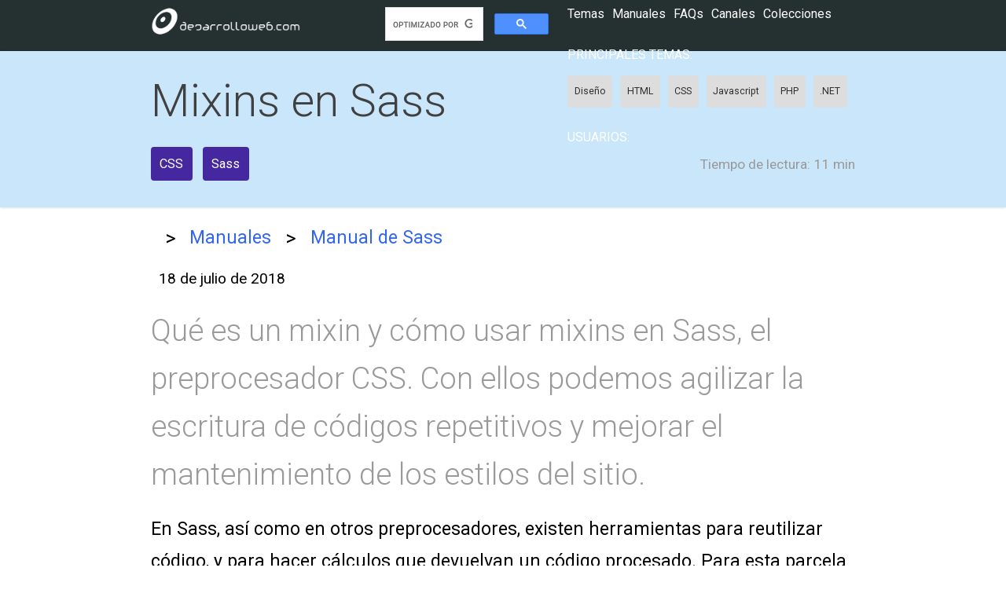

--- FILE ---
content_type: text/html; charset=UTF-8
request_url: https://desarrolloweb.com/articulos/mixin-sass.html
body_size: 7110
content:
<!DOCTYPE html>
<html lang="es">
<head>
    <meta charset="UTF-8">
    <meta name="viewport" content="width=device-width, initial-scale=1.0">
    <meta http-equiv="X-UA-Compatible" content="ie=edge">
    <meta name="csrf-token" content="NSqiIA9gDcG7Fj1LuRt5KxoadkZGQByW2pWJ3iAx">
    <title>Mixins en Sass</title>
    <link href="https://fonts.googleapis.com/css?family=Roboto:300,400,700" rel="stylesheet">
      <meta property="og:type" content="website" />
<meta property="og:title" content="Mixins en Sass" />
<meta property="og:description" content="Qué es un mixin y cómo usar mixins en Sass, el preprocesador CSS. Con ellos podemos agilizar la escritura de códigos repetitivos y mejorar el mantenimiento de los estilos del sitio." />
<meta property="og:url" content="https://desarrolloweb.com/articulos/mixin-sass.html" />
<meta property="og:site_name" content="DesarrolloWeb.com" />
<meta property="fb:app_id" content="1645751685738270" />          <link rel="canonical" href="https://desarrolloweb.com/articulos/mixin-sass.html" />
        <link rel="stylesheet" href="/css/app.css">
    <meta name="theme-color" content="#039be5">
    <meta name="mobile-web-app-capable" content="yes">
    <meta name="application-name" content="Desarrollo Web">
    <meta name="apple-mobile-web-app-capable" content="yes">
    <meta name="apple-mobile-web-app-status-bar-style" content="default">
    <meta name="apple-mobile-web-app-title" content="Desarrollo Web">
    <link rel="apple-touch-icon" href="/apple-touch-icon.png">
    <meta name="msapplication-TileImage" content="/mstile-150x150.png">
    <meta name="msapplication-TileColor" content="#f5f5f5">
    <meta name="msapplication-tap-highlight" content="no">
    <link rel="manifest" href="/manifest.json">

    <script data-ad-client="ca-pub-4078465399592567" async src="https://pagead2.googlesyndication.com/pagead/js/adsbygoogle.js"></script>
    <script>(adsbygoogle=window.adsbygoogle||[]).pauseAdRequests=1;</script>
    
</head>
<body>
    <dw-top-feedback  ></dw-top-feedback>
    
    <nav class="Nav Nav-main" role="navigation">
  <div class="Nav-wrapper container">
    <div class="Nav-title">
      <a id="logo-container" href="/" title="Desarrollo Web home page"><img src="/images/logo-desarrolloweb-blanco.png" class="Nav-logo" alt="Desarrollo Web Logo"></a>
    </div>

    <ul class="right">
        <li>
          <dw-search>
            <script async src='https://cse.google.com/cse.js?cx=partner-pub-2899450519669111:8943030224'></script><div class="gcse-searchbox-only"></div>
          <dw-search>
        </li>
        <li><dw-user-control></dw-user-control></li>
    </ul>

    <dw-menu>
  <div class="HeaderMenu">
    <div class="HeaderMenu-main">
      <span><a href="/home"><dw-button-dark icon="label">Temas</dw-button-dark></a></span>
      <span><a href="/manuales"><dw-button-dark icon="book">Manuales</dw-button-dark></a></span>
      <span><a href="/faq"><dw-button-dark icon="question_answer">FAQs</dw-button-dark></a></span>
      <span><a href="/canales"><dw-button-dark icon="video_library">Canales</dw-button-dark></a></span>
      <span><a href="/colecciones"><dw-button-dark icon="list">Colecciones</dw-button-dark></a></span>
    </div>
    <section class="HeaderMenu-topics">
      <span>Principales temas: </span>
      <ul class="Lists-inline">
        <li class="Tag"><a href="/home/diseno">Diseño</a></li>
        <li class="Tag"><a href="/home/html">HTML</a></li>
        <li class="Tag"><a href="/home/css">CSS</a></li>
        <li class="Tag"><a href="/home/javascript">Javascript</a></li>
        <li class="Tag"><a href="/home/php">PHP</a></li>
        <li class="Tag"><a href="/home/net">.NET</a></li>
      </ul>
    </section>
    <section class="HeaderMenu-topics">
      <span>Usuarios: </span>
  </div>
  <div class="HeaderMenu-close" slot="close"><dw-icon icon="close"></dw-icon></div>
</dw-menu>
  </div>
</nav>

    
  <nav class="NavExtended Title ">
      <div class="NavExtended-title container">
      <h1>Mixins en Sass</h1> 
    </div>
      <div class="NavExtended-content container">
    <div class="Manual-taglist">
      <ul class="Taglist  TagList-color ">
      <a href="/home/css"><li class="Tag deep-purple darken ">CSS</li></a>
      <a href="/home/sass"><li class="Tag deep-purple darken ">Sass</li></a>
  </ul>    </div>
    <p class="Article-readingtime">
      <dw-icon icon="av_timer"></dw-icon>
      <span class="Article-readingtime-reduced">Lectura:</span>
      <span class="Article-readingtime-expanded">Tiempo de lectura:</span>
      11 min
    </p>
  </div>
</nav>
      <section aria-label="Breadcrumb" class="Migas container">
  <div class="Migas-content">
              <a href="/"  >
                      <dw-icon icon="home"></dw-icon> 
            
        </a>
                  <span class="Migas-separador">&gt;</span>
                
              <a href="/manuales"  >
                      Manuales
            
        </a>
                  <span class="Migas-separador">&gt;</span>
                
              <a href="/manuales/manual-sass.html"   class="last" >
                      Manual de Sass
            
        </a>
                
      
  </div>
</section>  

  
  
      
    <main class="container">
      
      
  <p class="Article-date">
    <dw-icon icon="today"></dw-icon>
    <span class="Article-datetext" itemprop="datePublished" content="2018-07-18">
       18 de julio de 2018
    </span>
  </p>
  
  <p class="Article-description">
    <b>Qué es un mixin y cómo usar mixins en Sass, el preprocesador CSS. Con ellos podemos agilizar la escritura de códigos repetitivos y mejorar el mantenimiento de los estilos del sitio.</b>
  </p>

  <div class="Article-content">
  <p>
  En Sass, así como en otros preprocesadores, existen herramientas para reutilizar código, y para hacer cálculos que devuelvan un código procesado. Para esta parcela de trabajo, en Sass tenemos los mixins, que serían algo así como lo que conocemos como funciones en un lenguaje de programación. Hoy en el <a href="https://desarrolloweb.com/manuales/manual-sass.html">Manual de Sass</a> aprenderemos acerca de los mixin.
</p>

<p>
  Podemos escribir un mixin e invocarlo tantas veces como sea necesario, produciendo una salida CSS. Un mixin además tiene la habilidad de recibir parámetros, como las funciones, de modo que se produzca la salida a partir del valor de los parámetros recibidos en su invocación.
</p>

<p>
  La utilidad de los mixin es la de permitir al desarrollador escribir menos código, ya que por medio de su procesamiento y el envío de parámetros, los mixins pueden producir salida variada solamente con invocarlos. Al pasarle parámetros distintos podremos obtener varias salidas personalizadas a nuestras necesidades, con un mismo mixin de base. Pero esa no es la principal ventaja. Realmente lo más interesante es producir un código más claro, más expresivo y sobre todo con mayor facilidad de mantenimiento.
</p>

<p>
  <img src="/archivoimg/general/4572.jpg" />
</p>

<p>
  Aunque no es de las funcionalidades más elementales de Sass, el uso de mixins no es difícil.  Inclusive, si no tienes conocimientos de programación y no sabes lo que son las funciones, los entenderás fácilmente. A medida que veas ejemplos de mixins Sass en este artículo irás entendiendo mejor su utilidad y la potencia que tienen.
</p>

<h2>
  Definición de un mixin
</h2>

<p>
  Comencemos aprendiendo a definir un mixin. Es algo muy sencillo, pues simplemente tenemos que comenzar a declararlos con la cadena "@mixin", seguido por el nombre del mixin que estamos generando y unas llaves para englobar su código.
</p>

<p>
  Aquí tenemos un primer ejemplo de mixin:
</p>

<pre class="language-css"><code>@mixin color-invertido {
  background-color: #111;
  color: #eee;
}</code></pre>

<p>
  Este mixin simplemente define dos propiedades de CSS, que serán incluidas allí donde se invoque.
</p>

<h2>
  Invocación de un mixin
</h2>

<p>
  Ahora veamos cómo llamar ese mixin Sass para producir una salida. Es tan sencillo como escribir "@include" seguido del nombre del mixin que queremos invocar.
</p>

<p>
  Por ejemplo, dado el mixin anterior, "color-invertido", podríamos tener diversos elementos de la página a los que querríamos aplicar esas propiedades. En vez de copiar y pegar todo el tiempo los mismos valores, invocamos el mixin.
</p>

<pre class="language-css"><code>h1.invertido {
  font-size: 1.3em;
  padding: 15px;
  @include color-invertido;
}

div.invertido {
  padding: 5px;
  @include color-invertido;
}

blockquote {
  margin: 2em 3em;
  padding: 20px;
  text-align: center;
  @include color-invertido;
}</code></pre>

<div class="nota"><b>Nota:</b>
  Como podrás imaginar, todos los elementos definidos tendrán incluidos los estilos del mixin. Esto facilita el mantenimiento porque, si más adelante queremos modificar el ese "color invertido", solo habría que cambiarlo en el mixin, una vez, y se traspasará a todos los lugares donde lo estamos usando. Si estás interesado en saber más sobre el mantenimiento de CSS te recomendamos aprender también acerca de algún patrón de arquitectura CSS como <a href="https://desarrolloweb.com/articulos/itcss-que-es-bases.html">ITCSS</a>.
</div>

<p>
  Esto produce como salida:
</p>

<pre class="language-css"><code>h1.invertido {
  font-size: 1.3em;
  padding: 15px;
  background-color: #111;
  color: #eee; }

div.invertido {
  padding: 5px;
  background-color: #111;
  color: #eee; }

blockquote {
  margin: 2em 3em;
  padding: 20px;
  text-align: center;
  background-color: #111;
  color: #eee; }</code></pre>

<h2>
  Paso de parámetros en un mixin Sass
</h2>

<p>
  La utilidad de los mixin no sería tal si no tuvieran la capacidad de recibir parámetros. Esto es muy interesante, porque así nuestros mixins pueden producir salida diferente, simplemente mandando valores de parámetros distintos.
</p>

<p>
  Un claro ejemplo de esta utilidad es la inserción automática de los vendor prefixes de CSS, es decir, los prefijos que necesitan algunos navegadores para entender ciertas propiedades CSS nuevas, que todavía no están en el estándar definitivo.
</p>

<p>
  Por ejemplo, una de las propiedades CSS que necesita todavía hoy ciertos vendor prefixes es "transform". Podríamos realizar un mixin que recibe como parámetro la función de transformación. Luego como salida el mixin incluye esa función de transformación, con todos los prefijos que queramos que sean incorporados.
</p>

<pre class="language-css"><code>@mixin transformar($propiedad) {
  -webkit-transform: $propiedad;
  -ms-transform: $propiedad;
  transform: $propiedad;
}</code></pre>

<p>
  Ahora podemos aplicar ese mixin en cualquier elemento que queramos transformar. Seguiremos usando el método de antes con @include, solo que ahora después del nombre del mixin a invocar, debemos enviar el valor del parámetro con la función de transformación a aplicar.
</p>

<pre class="language-css"><code>.escalada {
  @include transformar(scale(2, 3))
}

h1 {
  color: blue;
  @include transformar(rotate(22deg))
}</code></pre>

<p>
  Como puedes imaginar, simplemente cambiando el parámetro, podemos conseguir efectos distintos de transformación, con sus apropiados prefijos. Esto producirá como salida el siguiente CSS procesado.
</p>

<pre class="language-css"><code>.escalada {
  -webkit-transform: scale(2, 3);
  -ms-transform: scale(2, 3);
  transform: scale(2, 3); }

h1 {
  color: blue;
  -webkit-transform: rotate(22deg);
  -ms-transform: rotate(22deg);
  transform: rotate(22deg); }</code></pre>

<h2>
  Los mixins pueden producir todo tipo de salida
</h2>

<p>
  Hasta ahora hemos visto mixins que producían una salida con una serie de propiedades, que se incluirán en el selector que nosotros queramos, al aplicar el mixin. Pero realmente un mixin puede producir salidas más complejas, con selectores diversos y aplicando estilos en ellos.
</p>

<p>
  Por ejemplo, este mixin produce una serie de selectores de etiqueta, con sus propiedades:
</p>

<pre class="language-css"><code>@mixin encabezados {
  h1 {
    font-size: 1.5em;
  }
  h2 {
    font-size: 1.2em;
  }
  h3 {
    font-size: 1em;
  }
}</code></pre>

<p>
  Al invocarse, (@include encabezados) se colocarán esos estilos allí donde se requiera. Quizás este mixin no sea tan útil pero si lo parametrizamos un poco ya podrá comenzar a tener sentido, como veremos en el siguiente ejemplo.
</p>

<p>
  Piensa en el mixin anterior "encabezados" y piensa que quieres aprovechar ese código para preparar estilos con encabezados de diversos tamaños, dependiendo de un parámetro. Para conseguir eso podríamos recibir un parámetro que sea el tamaño del encabezado superior (h1)  y luego ir restando para producir los tamaños de encabezados menores. 
</p>

<p>
  Conseguir esto es muy sencillo con un parámetro en el mixin, con el que indicamos el tamaño base del H1, sobre el que luego iremos restando.
</p>

<pre class="language-css"><code>@mixin encabezados($tamano) {
  h1 {
    font-size: $tamano;
  }
  h2 {
    font-size: $tamano - 0.2;
  }
  h3 {
    font-size: $tamano - 0.5;
  }
}</code></pre>

<p>
  Ahora al incluir el mixin tendremos que pasarle el tamaño base del H1, con los paréntesis.
</p>

<pre class="language-css"><code>@include encabezados(2em);</code></pre>

<p>
  Por ejemplo, podríamos obtener utilidad de este mixin a la hora de definir las mediaqueries.
</p>

<pre class="language-css"><code>@include encabezados(1.5em);
@media(min-width: 800px) {
  @include encabezados(2em);
}
@media(min-width: 1200px) {
  @include encabezados(2.5em);
}</code></pre>

<p>
  Esto producirá la siguiente salida:
</p>

<pre class="language-css"><code>h1 {
  font-size: 1.5em; }

h2 {
  font-size: 1.3em; }

h3 {
  font-size: 1em; }

@media (min-width: 800px) {
  h1 {
    font-size: 2em; }

  h2 {
    font-size: 1.8em; }

  h3 {
    font-size: 1.5em; } }
@media (min-width: 1200px) {
  h1 {
    font-size: 2.5em; }

  h2 {
    font-size: 2.3em; }

  h3 {
    font-size: 2em; } }</code></pre>


<h2>
  Conclusión
</h2>

<p>
  La verdad es que yo nunca pensé que CSS pudiera necesitar de herramientas similares a las de los lenguajes de programación, con cosas como funciones o mixins, pero lo cierto es que en el día a día pueden ser muy útiles. No solo para poder realizar un mantenimiento más sencillo en un proyecto, sino también para reutilizar código de proyectos a proyectos. Seguro al usarlos irás construyendo utilidades que te vendrán muy bien para los siguientes trabajos.
</p>

<p>
  A medida que explores más aún te darás cuenta que hay otra serie de utilidades en el lenguaje para hacer mixins Sass más complejos, que hagan cosas más espectaculares. De momento lo que hemos visto está bien para comenzar y la mayor parte de los mixins la verdad es que hacen cosas bastante similares a las aprendidas. 
</p>

<p>
  De todos modos, en siguientes artículos continuaremos dando ejemplos con mixins más complejos que te vendrá bien conocer y practicar para seguir sacando el mejor partido de Sass.
</p>


  </div>

  <div class="space-bottom">
    <script async src="https://pagead2.googlesyndication.com/pagead/js/adsbygoogle.js"></script>
    <!-- Articulos inferior -->
    <ins class="adsbygoogle"
        style="display:block"
        data-ad-client="ca-pub-4078465399592567"
        data-ad-slot="9491212527"
        data-ad-format="auto"
        data-full-width-responsive="true"></ins>
    <script>
        (adsbygoogle = window.adsbygoogle || []).push({});
    </script>
  </div>
  
      <div class="card-panel z-depth-2 Author">
  <div class="Author-avatar">
    <dw-avatar src="/storage/author_images/gEiDZItWEylldVN80K7CKwYKULme3NxNWiWJSpBi.jpeg" alt="Miguel Angel Alvarez">
  </div>
  <div class="Author-profile">
    <p class="Author-profile-name">Miguel Angel Alvarez</p>
    <p class="Author-profile-description">
      Fundador de DesarrolloWeb.com y la plataforma de formación online EscuelaIT. Com...
    </p>
          <div class="Author-profile-twitter">
        <a class="twitter-follow-button" href="https://twitter.com/midesweb" rel="nofollow">Follow {{ $author->twitter }}</a>
      </div>
    
  </div>
</div>  
 
  
      <div class="card-panel z-depth-3 Article-datosmanual">
  <div class="Article-datosmanual-elmanual">
    <span>
      <dw-icon icon="book"></dw-icon> Manual
    </span>
    <ul>
      <li><a href="/manuales/manual-sass.html">Manual de Sass</a></li>
    </ul>
  </div>
  <div class="sig_ant">
          <a href="/articulos/modularizar-codigo-css-sass.html" class="fl deep-purple darken">
        <div class="fl">
          <dw-icon icon="keyboard_arrow_left"></dw-icon>
          <span>Modularizar el código CSS con Sass</span>
        </div>
      </a>
            <a href="/articulos/herencia-sass-extend.html" class="fr deep-purple darken">
      <div class="fr">
        <span>Herencia en Sass con @extend</span>
        <dw-icon icon="keyboard_arrow_right"></dw-icon>
      </div>					
    </a>
      </div>
</div>  
  <dw-article-vote votedelement="5026" sumPositive="2" sumNegative="0" >
      <dw-icon slot="positive" icon="thumb_up"></dw-icon>
      <dw-icon slot="negative" icon="thumb_down"></dw-icon>      
  </dw-article-vote>
  
    
      
    </main>

    
  <div class="NavExtended Title margin0">
  <div class="container">
    <div class="Panel">
      <div class="Panel-title">
        ¿Alguna duda?
      </div>
      <div class="Panel-subtitle space-bottom-more">
        Pregunta y ayuda en la comunidad con tus respuestas en la <a href="/faq">sección de FAQ</a>
      </div>
      <div class="Panel-subtitle space-bottom">
        <a href="/faq-admin/nueva"><dw-button>Hacer una pregunta</dw-button></a>
      </div>
    </div>
  </div>
</div>

    <footer class="Footer">
    <div class="Footer-content container">
      <div class="Footer-links">
        <section class="Footer-section">
          <span class="Footer-section-title">Aprender</span>
          <ul>
            <li><a href="/manuales">Manuales</a></li>
            <li><a href="/home">Temas</a></li>
            <li><a href="/panel/downloads">Gestionar descargas</a></li>
            <li><a href="/canales">Canales</a></li>
          </ul>
        </section>
        <section class="Footer-section">
          <span class="Footer-section-title">Comunidad</span>
          <ul>
            <li><a href="/faq">Preguntas y respuestas</a></li>
            <li><a href="/faq-admin/nueva">Hacer una pregunta</a></li>
            <li><a href="/colecciones">Colecciones</a></li>
            <li><a href="/panel/puntos_ex">Experiencia</a></li>
          </ul>
        </section>
      </div>
      <div class="Footer-social">
        <span class="twitter">
          <a rel="nofollow" target="_blank" href="https://twitter.com/deswebcom"><dile-social-icon icon="twitter"></dile-social-icon></a>
        </span>
        <span class="facebook">
          <a rel="nofollow" target="_blank" href="https://www.facebook.com/desarrollowebcom/"><dile-social-icon icon="facebook"></dile-social-icon></a>
        </span>
        <span class="youtube">
          <a rel="nofollow" target="_blank" href="http://www.youtube.com/user/desarrollowebcom"><dile-social-icon icon="youtube"></dile-social-icon></a>
        </span>
        <span class="github">
          <a rel="nofollow" target="_blank" href="https://github.com/deswebcom"><dile-social-icon icon="github"></dile-social-icon></a>
        </span>

      </div>
    </div>

    <div class="Footer-end">
      <div class="container">
      <a href="/">Home</a> 
      <a href="/informacion-legal">Datos legales</a> 
      <a href="/informacion-legal#privacidad">Privacidad</a> 
      <a href="/informacion-legal#cookies">Política de cookies</a> 
      <a href="/contacto">Contacto</a> 
      </div>
    </div>
  </footer>
    <dw-login-modal class="Login">
      <p>
        <input type="text" id="loginemail" placeholder="email">
      </p>
      <p>
        <input type="password" id="loginpass" placeholder="clave">
      </p>
    </dw-login-modal>
    
    <dw-feedback
      ></dw-feedback>    
    <dw-spinner></dw-spinner>

    <dile-cookies-consent
      message="Lo estás imaginando... usamos cookies! y por ello nos obligan a avisarte y ofrecerte estas herramientas para la configuración."
      acceptAllLabel="Aceptar todas"
      configLabel="configurar"
      configModalTitle="Configuración de cookies"
      cookiesDeclarationAnchorText = "Leer la política de cookies completa"
      cookiesDeclarationUrl="/informacion-legal#cookies"
      saveConfigLabel="Guardar configuración"
    >
      <dile-cookies-clasification id="essentials" title="Cookies esenciales" text="Las cookies esenciales permiten que el sitio web funcione correctamente y siempre están activadas." always></dile-cookies-clasification>
      <dile-cookies-clasification id="analytics" title="Cookies de analítica" text="Cookies de terceros que nos permiten conocer las estadísticas de uso del sitio web."></dile-cookies-clasification>
      <dile-cookies-clasification id="marketing" title="Cookies de marketing" text="Cookies de terceros que permiten mostrarte anuncios más interesantes para ti."></dile-cookies-clasification>
    </dile-cookies-consent>
    
    
<script>window.twttr = (function(d, s, id) {
  var js, fjs = d.getElementsByTagName(s)[0],
    t = window.twttr || {};
  if (d.getElementById(id)) return t;
  js = d.createElement(s);
  js.id = id;
  js.src = "https://platform.twitter.com/widgets.js";
  fjs.parentNode.insertBefore(js, fjs);

  t._e = [];
  t.ready = function(f) {
    t._e.push(f);
  };

  return t;
}(document, "script", "twitter-wjs"));</script>


    <!-- Global site tag (gtag.js) - Google Analytics -->
    <script async src="https://www.googletagmanager.com/gtag/js?id=UA-365134-1"></script>
    <script>
    var gtagId = 'UA-365134-1';
    // Disable tracking by default
    window['ga-disable-' + gtagId] = true;

    // Initialize gtag
    window.dataLayer = window.dataLayer || [];
    function gtag(){dataLayer.push(arguments);}
    gtag('js', new Date());
    </script>
    
    <script src="/js/app.js?id=452dc2a8b8341a35229e38ae55c131e1"></script>
    <script src="/js/manifest.js?id=ce93014740086ae0cc0a344abfee8cc5"></script>
    <script src="/js/vendor.js?id=2fee5ebc183ab2b491b6dfab4ec1af5d"></script>

        <script src="/js/article.js?id=67531c42cdd8adc3e658984c97b51cce"></script>  

    
</body>
</html>

--- FILE ---
content_type: text/css
request_url: https://desarrolloweb.com/css/app.css
body_size: 9231
content:
@charset "UTF-8";html{--primary-color:#039be5;--dile-primary-color:#039be5;--primary-dark-color:#0277bd;--dark-primary-color:#0277bd;--primary-light-color:#e3f2fd;--primary-light-color-darken1:#dbdfea;--success-color:#38c172;--success-dark-color:#378f5c;--success-light-color:#d6ffbc;--accent-color:#ffeb3b;--dark-accent-color:#f57f17;--black-color:#253030;--dw-button-background-color:#1c95f1;--dw-button-text-color:#fff;--dw-button-hover-text-color:#fff;--dw-button-hover-background-color:#032f44;--dile-button-hover-background-color:#032f44;--dile-button-hover-text-color:#fff;--dile-button-border-width:0;--dile-button-border-radius:0.25rem;--dile-button-ring-offset-width:2px;--dile-button-ring-color:#5e09dc;--dile-button-font-weight:normal;--dile-button-text-transform:uppercase;--dile-modal-z-index:999999;--dile-toast-z-index:9999991;--dw-countdown-time-shape-color:#039be5;--dile-cookies-consent-background-color:#303030;--dile-cookies-consent-text-color:#fff;--dile-cookies-consent-border-top-color:#666}body{font-family:Roboto,Trebuchet MS,Lucida Sans Unicode,Lucida Grande,Lucida Sans,Arial,sans-serif;margin:0}html{font-size:100%}body{font-size:.9rem}@media (min-width:420px){body{font-size:1rem}}@media (min-width:550px){body{font-size:1.1rem}}@media (min-width:850px){body{font-size:1.2rem}}@media (max-width:390px){dw-menu{margin-left:-5px;margin-right:-15px}}.container{margin:0 auto;max-width:1280px;width:90%}@media only screen and (min-width:601px){.container{width:85%}}@media only screen and (min-width:993px){.container{width:70%}}.collections{background-color:#ffd!important}.events{background-color:#d9f3d9!important}.black{background-color:#000!important}.black-text{color:#303030!important}.white{background-color:#fff!important}.light-grey{background-color:#ddd!important}.purple{background-color:#9561e2!important}.purple.darken{background-color:#6a1b9a!important}.purple-text{color:#9561e2!important}.blue{background-color:#3490dc!important}.blue.darken{background-color:#1565c0!important}.blue-text{color:#3490dc!important}.indigo{background-color:#6574cd!important}.indigo.darken{background-color:#283593!important}.indigo-text{color:#6574cd!important}.pink{background-color:#f66d9b!important}.pink.darken{background-color:#ad1457!important}.pink-text{color:#f66d9b!important}.red{background-color:#e3342f!important}.red.darken{background-color:#c62828!important}.red-text{color:#e3342f!important}.orange{background-color:#f6993f!important}.orange.darken{background-color:#ef6c00!important}.orange-text{color:#f6993f!important}.yellow{background-color:#ffed4a!important}.yellow.darken{background-color:#f9a825!important}.yellow-text{color:#ffed4a!important}.green{background-color:#38c172!important}.green.darken{background-color:#2e7d32!important}.green-text{color:#38c172!important}.teal{background-color:#4dc0b5!important}.teal.darken{background-color:#00695c!important}.teal-text{color:#4dc0b5!important}.cyan{background-color:#6cb2eb!important}.cyan.darken{background-color:#00838f!important}.cyan-text{color:#6cb2eb!important}.deep-purple{background-color:#673ab7!important}.deep-purple.darken{background-color:#4527a0!important}.deep-purple-text{color:#673ab7!important}.light-blue{background-color:#03a9f4!important}.light-blue.darken{background-color:#0277bd!important}.light-blue-text{color:#03a9f4!important}.lime{background-color:#cddc39!important}.lime.darken{background-color:#9e9d24!important}.lime-text{color:#cddc39!important}.light-green{background-color:#8bc34a!important}.light-green.darken{background-color:#558b2f!important}.light-green-text{color:#8bc34a!important}.brown{background-color:#5d4037!important}.brown.darken{background-color:#4e342e!important}.brown-text{color:#5d4037!important}.blue-grey{background-color:#607d8b!important}.blue-grey.darken{background-color:#37474f!important}.blue-grey-text{color:#607d8b!important}.grey{background-color:#9e9e9e!important}.grey.darken{background-color:#424242!important}.grey-text{color:#9e9e9e!important}.maxw100{max-width:100%}.maxw90{max-width:90%}.invalid-feedback{color:#e3342f!important}.circle{border-radius:50%}.z-depth-2{box-shadow:0 4px 5px 0 rgba(0,0,0,.14),0 1px 10px 0 rgba(0,0,0,.12),0 2px 4px -1px rgba(0,0,0,.3)}.z-depth-3{box-shadow:0 8px 17px 2px rgba(0,0,0,.14),0 3px 14px 2px rgba(0,0,0,.12),0 5px 5px -3px rgba(0,0,0,.2)}.no-space-bottom{margin-bottom:0!important}.space-bottom{margin-bottom:15px}.space-bottom-minimal{margin-bottom:5px}.space-top{margin-top:15px}.space-top-medium{margin-top:7px}.space-top-no{margin-top:0!important}.space-top-negative{margin-top:-1rem}.space-bottom-more{margin-bottom:25px!important}.space-bottom-less{margin-bottom:10px!important}.margin0{margin:0}.underlineBox{border-bottom:1px solid #ddd;padding-bottom:10px}.center{text-align:center}.right{text-align:right}.box-padding{padding:20px}.smallText{font-size:.85em}.bigText{font-size:1.2em}.bold{font-weight:700}.italic{font-style:italic}.opacity6{opacity:.6}@media (max-width:600px){.hide-until-small{display:none}}@media (max-width:450px){.hide-until-xsmall{display:none}}@media (min-width:451px){.hide-from-xsmall{display:none}}@media only screen and (min-width:761px){.hide-from-columns{display:none}}.Cms-content blockquote,.nota{background-color:#eee;border-radius:1em;font-size:.9em;margin:0 1.5em 2em;padding:1.5em}.Cms-content blockquote p:last-child,.nota p:last-child{margin-bottom:0}.title{font-weight:300}.captcha{margin-bottom:.6rem}.captcha-content{display:flex;justify-content:center}.flex{display:flex}.items-center{align-items:center}.gap2{gap:.5rem}.Nav{align-items:stretch;display:flex}.Nav-main{--dw-icon-color:#fff;--dw-icon-size:32px;background-color:#253030;color:#fff;font-size:16px;height:50px}@media (min-width:450px){.Nav-main{height:55px}}@media (min-width:601px){.Nav-main{--dw-icon-size:36px;height:65px}}.Nav-wrapper{align-items:stretch;display:flex}.Nav-title{align-items:center;display:flex;flex-grow:1}.Nav-logo{max-width:160px}@media (min-width:450px){.Nav-logo{max-width:170px}}@media (min-width:601px){.Nav-logo{max-width:190px}}.Nav ul{align-items:stretch;padding:0}.Nav ul,.Nav ul li{display:flex;margin:0}.Nav ul li{align-items:center;list-style-type:none;padding:0 0 0 3px}@media (min-width:350px){.Nav ul li{padding:0 6px}}@media (min-width:601px){.Nav ul li{padding:0 8px}}.NavExtended{display:flex;flex-direction:column}.NavExtended-content{align-items:center;display:flex;flex-direction:row;justify-content:space-between;margin-top:15px}.NavExtended .Taglist{margin:0}.NavExtended-subtitle{font-size:1.2em;margin-bottom:10px;margin-top:5px}.Card{background-color:#fff;border-radius:3px;box-shadow:1px 1px 3px #ddd,1px 1px 6px #ddd;box-sizing:border-box;display:inline-block;margin:0 0 15px;padding:20px;transition:box-shadow .25s}.Card-wider{width:100%}.Card-title{font-size:1.4em;margin:0 0 15px}.Card-pretitle,.Card-title{display:block;font-weight:300}.Card-pretitle{font-size:1em;margin:0 0 5px}.Card-line{height:8px;margin:10px 0 0}.Card-content{border-radius:0 0 2px 2px;padding-top:10px}.Card-action{background-color:inherit;border-top:1px solid hsla(0,0%,63%,.2);padding-top:10px}.Card-action:last-child{border-radius:0 0 2px 2px}.Naked{align-items:center;display:flex;flex-direction:column}.Naked-nav{font-size:1.2em;margin-top:15px;text-align:center}.Lists-inline{margin-bottom:10px}.Lists-inline li{display:inline-block;margin-right:.75em}.Lists-nobullets{list-style-type:none;padding:0}.Lists-more-line-space li{margin-bottom:5px}.List-item-icon dw-icon{--dw-icon-size:18px;--dw-icon-color:#303030;position:relative;top:4px}.Lists-space li{margin-bottom:10px}.Lists-bottom-space{margin-bottom:25px}.Title{background-color:#c9e6fa;box-shadow:0 0 3px rgba(0,0,0,.2);color:#404040;margin-bottom:3px;padding:1.5em 0}.Title-normal{padding-bottom:10px}.Title h1{font-size:2em;font-weight:300;margin-bottom:4px;margin-top:0}@media (min-width:500px){.Title h1{font-size:2.5em}}@media (min-width:800px){.Title h1{font-size:3em}}.Migas{--dw-icon-size:24px;background-color:#fff;padding:12px 0}.Migas-content{align-items:center;display:flex;font-size:.9em}.Migas-content a.last{overflow:hidden;text-overflow:ellipsis;white-space:nowrap}.Migas-separador{display:inline-block;font-size:1.1em;margin:0 .5em}@media (min-width:500px){.Migas{--dw-icon-size:28px;padding:15px 0}.Migas-content{font-size:1em}.Migas-separador{margin:0 .7em}}@media (min-width:850px){.Migas{--dw-icon-size:32px;padding:20px 0}.Migas-content{font-size:1.2em}}nav ul.Taglist,ul.Taglist{margin-left:0;margin-top:5px;padding-left:0}nav ul.Taglist li,ul.Taglist li{display:inline-block}ul.TagList-color li{color:#fff}.Manual-description{flex-direction:row!important}.Manual-image{min-width:35%!important;text-align:center}@media (min-width:800px){.Manual-image{min-width:45%!important}}.Manual-image img{max-width:250px!important}@media (min-width:600px){.Manual-image img{max-width:100%!important}}.Manual-actions{--dw-button-background-color:transparent;--dw-button-text-color:#039be5;--dw-button-hover-background-color:transparent;--dw-button-hover-text-color:#126;--dw-button-icon-color:#039be5;--dw-favorite-stats-background-color:#c9e6fa;--dw-button-padding-x:2px}.Manual-actions dw-scroll-button{margin-right:10px}.Manual-stats{color:#999;font-size:1.2em;font-weight:300;margin-bottom:0;text-transform:uppercase}@media (max-width:550px){.Manual-stats{font-size:1em}}.Manual-articles h2{margin-bottom:5px;margin-top:0}.Manual-articles .collection,.Manual-articles .collection-item.avatar,.Manual-articles .with-header .collection-header{border-color:transparent}.Manual-articles .collection .collection-item.avatar .title{display:block;font-size:1em;margin-bottom:.3rem}@media (min-width:420px){.Manual-articles .collection .collection-item.avatar .title{font-size:1.2em}}.Manual-articles .collection .collection-item.avatar p{margin-bottom:.6rem}@media (min-width:420px){.Manual-articles .collection .collection-item.avatar p{font-size:1em}}.Manual-articles h2{font-size:1.8em}.Manual-articles h2.Manual-subtitle{font-size:1.5em;margin-bottom:10px}.Manual-mainsubheader{padding-left:0!important}.Manual-card{background-color:#f5f5f5;font-size:.9em;padding-top:2px}.Manual-card .Card-action{--dw-icon-color:#888}.Manual-collapsible{--dw-icon-size:2em}.Manual-collapsible dw-icon{margin-right:17px}.Manual-collapsible-header{--dw-icon-color:var(--primary-dark-color);align-items:center;border-bottom:1px solid #ddd;display:flex;font-size:1.2em;line-height:1.8em;margin-bottom:10px;padding-bottom:10px}.Manual-collapsible-count{color:#888;display:inline-block;font-size:.75em;margin-left:7px}@media (min-width:650px){.Manual-card{font-size:1em;width:48%}.Manual-collapsible-count{font-size:.8em;top:2px}.Manual-collapsible-header{font-size:1.5em;line-height:1.8em}.Manual-collapsible-header i{font-size:2em;margin-right:28px}.Manual-collapsible-body{display:flex;flex-wrap:wrap;justify-content:space-between}}.Manual-taglist li.Tag{border:none}.Manual-taglist li.Tag a{color:#fff}.Manual-downloadicon{--dw-icon-color:#fff;position:relative;top:5px}@media (max-width:500px){ul.Manual-collapsible .Manual-collapsible-material{padding:7px 13px}}.Manual-shortList{align-items:stretch;display:flex;flex-direction:column;margin-bottom:20px}.Manual-shortList-item{margin-bottom:10px}.Manual-shortList-title{color:#2a6fde!important;font-size:1.1em;font-weight:300}.Manual-shortList-area{color:#888!important;font-size:.9em;font-weight:700;margin-bottom:5px}@media (min-width:450px){.Manual-shortList{grid-column-gap:10px;grid-row-gap:10px;align-items:stretch;display:grid;grid-template-columns:1fr 1fr}.Manual-shortList a{display:block}.Manual-shortList-item{height:100%;margin-bottom:0}}@media (min-width:580px){.Manual-shortList{grid-template-columns:1fr 1fr 1fr}}@media (min-width:840px){.Manual-shortList{grid-template-columns:repeat(4,1fr)}}@media (min-width:1120px){.Manual-shortList{grid-template-columns:repeat(5,1fr)}}@media (min-width:1400px){.Manual-shortList{grid-template-columns:repeat(6,1fr)}}.Manual-subtitle-description{font-size:1.2em;font-weight:700;line-height:1.5em;opacity:.4}.Manual-Submanual{padding:25px 20px}.Manual-Submanual-parte{font-size:1.2em;margin-bottom:10px}.Manual-Submanual-title{font-size:2em;margin-bottom:0}.Manual-downloadData{font-size:.9em!important;line-height:1.9em;opacity:.6}.Article-readingtime{--dw-icon-size:1.2em;color:#999;font-size:.9em;margin-bottom:0}.Article-readingtime dw-icon{position:relative;top:4px}@media (max-width:360px){.Article-readingtime{display:none}}@media (max-width:500px){.Article-readingtime{font-size:.8em}.Article-readingtime dw-icon{display:none}}.Article-readingtime-reduced{display:inline;padding:0 5px 0 10px}.Article-readingtime-expanded{display:none;padding:0 5px 0 10px}@media (min-width:460px){.Article-readingtime{display:flex}}@media (min-width:880px){.Article-readingtime-reduced{display:none}.Article-readingtime-expanded{display:inline}}.Article-date{display:flex}.Article-datetext{display:inline-block;margin-left:10px}.Article-updated{font-weight:400}@media (max-width:360px){.Article-updated{display:none}}.Article-description b{color:#999;font-size:1.2em}.Article-content{margin-bottom:15px}.Article-content img{max-width:100%}.Article-content blockquote{background-color:#eee;border-radius:1em;font-size:.9em;padding:1.5em}.Article-content blockquote p:last-child{margin-bottom:0}.Article-content dw-youtube-responsive{display:block;margin-bottom:1rem}@media (min-width:800px){.Article-description b{font-size:1.8em;font-weight:300;line-height:1.6em}.Article-content{font-size:1.1em;line-height:1.8em}}@media (min-width:1150px){.Article-description b{font-size:2em}.Article-content{font-size:1.2em}}.Article-datosmanual{font-size:1.1em;margin:10px 0 25px;padding:1em 1.5em}.Article-datosmanual ul{font-size:.9em;list-style-type:none;margin:0;padding:0}.Article-datosmanual-elmanual{font-size:1.6em;font-weight:300;margin-bottom:.8em}.Article-datosmanual-elmanual span{display:block;font-size:1em;font-weight:100;margin:.3em 0 .6em}.Article-datosmanual-elmanual span dw-icon{--dw-icon-size:1.1em;position:relative;top:2px}.Article-datosmanual .sig_ant{align-items:stretch;display:flex;justify-content:space-between;margin:.8em 0 1em}.Article-datosmanual .sig_ant a{color:#eee;width:48%}.Article-datosmanual .sig_ant div{align-items:center;display:flex;height:100%;padding:.6em .4em}.Article-datosmanual .sig_ant div dw-icon{--dw-icon-size:50px;--dw-icon-color:#fff}.Article-datosmanual .sig_ant div span{flex-grow:1}.Article-datosmanual .sig_ant .fl{border-bottom-left-radius:10px;border-top-left-radius:10px;padding-left:0}.Article-datosmanual .sig_ant .fr{border-bottom-right-radius:10px;border-top-right-radius:10px;padding-right:0;text-align:right}@media (max-width:420px){.Article-datosmanual .sig_ant{flex-direction:column-reverse}.Article-datosmanual .sig_ant a{margin-bottom:10px;width:100%}.Article-datosmanual .sig_ant .fl,.Article-datosmanual .sig_ant .fr{border-radius:10px}}.Author{align-items:center;display:flex;margin-bottom:29px!important;max-width:450px;padding:8px 15px!important}.Author-avatar{--dw-avatar-size:60px;width:60px}.Author-avatar dw-avatar{margin-right:15px}.Author-profile{margin-left:17px}.Author-profile-name{font-weight:700;margin-bottom:7px}.Author-profile-description{margin-bottom:10px}.Author-profile-twitter{margin-bottom:0;margin-top:2px}@media (max-width:390px){.Author-profile-twitter{margin-left:-45px}}.Tabs{font-size:.9em;margin-top:20px}.Tabs ul{list-style-type:none;margin:0 0 10px;padding:0}.Tabs li.Tabs-nav{display:inline-block;margin:0 10px 10px 0;padding:0}.Tabs-inside h2{margin-bottom:0}.Faqlist{margin-bottom:15px}.Faqlist-mini{padding:0}.Faqlist-item{border-bottom:1px solid #ddd;display:flex;flex-direction:column;padding:10px 0}.Faqlist-item:last-child{border-bottom:none}.Faqlist-item-mini{border-bottom:none;display:block;padding:5px 0}.Faqlist-stats{margin-bottom:5px}.Faqlist-stats,.Faqlist-stats-mini{display:flex;font-size:.8em;opacity:.7}.Faqlist-stats-criteria,.Faqlist-stats-criteria-mini{display:flex;flex-direction:row;margin:0 6px}.Faqlist-stats-criteria-1st,.Faqlist-stats-criteria-mini-1st{margin-left:1px}.Faqlist-stats-criteria-1st-mini,.Faqlist-stats-criteria-mini-1st-mini{margin-left:0}.Faqlist-stats-criteria b,.Faqlist-stats-criteria-mini b{margin-left:5px}.Faqlist-body{display:flex;flex-direction:column}.Faqlist-title h2,.Faqlist-title p{font-size:1.1em;margin:0 0 10px}.Faqlist-title-mini p{font-size:1em;line-height:1.2rem;margin:0}.Faqlist-tags ul{margin:0 0 10px}.Faqlist-tags li{display:inline-block;font-size:.8em;margin:0 10px 0 0;padding:.2em .4em}.Faqlist-footer{color:#999;font-size:.8em}.Faqlist-footer p{margin:0}@media (min-width:900px){.Faqlist-item{flex-direction:row}.Faqlist-stats{background-color:#eee;border-radius:8px;flex-direction:column;margin-right:15px;padding:10px}.Faqlist-stats-criteria{margin:10px 0}.Faqlist-stats-criteria-1st{border-bottom:2px solid #fff;margin-bottom:0;margin-left:0;padding-bottom:10px}}.Faqlist-short{background-color:#f5f5f5;border-radius:8px;padding:.2rem 1rem .5rem}.Faqlist-short h4{font-size:1.2rem;margin-bottom:.7rem;margin-top:.7rem}.Faqlist-short-item{border:none!important;font-size:.9em!important;padding-bottom:.7rem!important;padding-top:0!important}.Faqlist-short-item p{margin-bottom:0!important}.Faqlist-short-item:last-child{padding-bottom:0!important}.Faqlist-short-footer{display:flex}.Faqlist-short-footer-item{background-color:#e2f0fa;border-radius:5px;color:#666;font-size:.8rem;margin-right:10px;padding:0 5px}.Faq{margin-bottom:15px}.Faq-question{display:flex}.Faq-question-controls{margin:0 15px 0 5px;min-width:31px;padding-top:10px}.Faq-question-controls i{color:#f57f17;font-size:2em;margin-bottom:15px}.Faq-question-controls-accepted{--dw-icon-color:#3d7;--dw-icon-size:30px}.Faq-question-body{flex-grow:1;min-width:0}.Faq-edit-link{font-size:.9rem;text-align:right}.Faq h1{font-size:2em;font-weight:300;margin-bottom:15px}.Faq-metadata-do-answer{margin-bottom:.5rem}@media (min-width:460px){.Faq-metadata{align-items:center;display:flex;justify-content:space-between}.Faq-metadata-do-answer{margin-bottom:0}}.Faq-metadata .editarFaq{font-size:.8em}.Faq-tags{margin-right:15px}.Faq-tags li{display:inline-block}.Faq-answers-header{align-items:center;border-bottom:1px solid #ccc;display:flex;margin:15px 0;padding:10px 10px 8px 0}.Faq-answers-header h2{font-size:1.8em;margin-bottom:0}.Faq-answers-editcontrol{font-size:.9em;margin-top:15px}.Faq-answers-item{display:flex;font-size:.9em;margin-bottom:20px}.Faq-answers-item-answer{border-left:2px solid #bbb;flex-grow:1;margin-bottom:15px;min-width:0;padding:15px 0 0 15px}.Faq-answers-item-data{display:flex;margin:15px 0 0}.Faq-answers-comments{border-top:1px solid #ddd;margin:10px 0 0;padding-top:10px}.Faq-consejosEdicion{font-size:.8em}.Faq-review-list{min-height:0!important}.Faq-review-list-subtitle{font-size:.7em}.Faq-review-list dw-icon{margin-left:5px;position:relative;top:5px}.Faq-newAnswer h2{margin:0 0 10px}.Faq-newAnswer dw-ver-mas{margin-bottom:15px}.Faq-pendientesRevision{align-items:center;display:flex;margin:10px 0}.Faq-pendientesRevision dw-icon{--dw-icon-color:var(--primary-color);margin-right:10px;position:relative;top:1px}.Faq-no-answers{padding:10px 15px}.UserSummary{--dw-icon-size:30px;--dw-icon-color:#039be5;align-items:center;display:flex;font-size:.9em;max-width:300px;min-width:160px;padding:8px}.UserSummary-avatar,.UserSummary-image{height:3em;line-height:3em;margin-right:12px;padding:5px;text-align:center;width:3em}.UserSummary-image{background-color:#ddd}.UserSummary-name{font-size:.9em}.UserSummary-points{font-weight:700;margin-top:2px}.UserSummary-points span{display:inline-block;font-weight:400;margin-left:15px;position:relative}.UserSummary-accepted:before,.UserSummary-answervoted:before,.UserSummary-faqvoted:before{border-radius:5px;content:" ";display:inline-block;height:5px;left:-4px;position:relative;top:-2px;width:5px}.UserSummary-accepted:before{background-color:purple}.UserSummary-answervoted:before{background-color:teal}.UserSummary-faqvoted:before{background-color:orange}.Register{align-items:center;background-color:#f5f5f5;display:flex;margin-top:15px;max-width:600px}.Register p.Register-info{margin-bottom:15px}.Register-form{margin-top:20px}.Register-hasAccount{background-color:#c9e6fa;border-radius:5px;margin-top:15px;padding:20px;text-align:center}@media (min-width:600px){.Register-hasAccount{padding:40px 20px}}.Register-forgot{display:inline-block;margin-left:15px}.Alert{border-radius:5px;margin:15px;padding:15px}@media (min-width:800px){.Alert{margin:15px 25px}}.Alert-success{background-color:#c5e1a5}.Alert-error{background-color:color("red","lighten-4")}.HeaderMenu{--dw-button-icon-color:#9ccc65}@media (max-width:600px){.HeaderMenu{--dw-button-dark-border:none;--dw-button-padding-y:1px}}.HeaderMenu-main{display:flex;flex-direction:column;margin:2px 0 10px;padding:0}.HeaderMenu-main span{display:block;margin-bottom:10px}@media (min-width:430px){.HeaderMenu-main{align-items:center;flex-direction:row;flex-wrap:wrap}.HeaderMenu-main span{width:45%}}@media (min-width:601px){.HeaderMenu-main span{margin-right:10px;width:auto}}.HeaderMenu a,.HeaderMenu a:visited{color:#fff}.HeaderMenu-topics span{display:block;margin-bottom:10px;text-transform:uppercase}.HeaderMenu-topics ul{display:flex;flex-wrap:wrap;font-size:.9em;margin-bottom:.8rem}.HeaderMenu-topics li{background-color:#ddd;border:none;margin:0 10px 10px 0!important}.HeaderMenu-topics li a{color:#303030!important}.Tag{border:1px solid #039be5;border-radius:4px;display:inline-block;font-size:.85em;margin:5px 8px 5px 0;padding:.35em .7em!important}.Tag:hover{background-color:#eee}.Tag-slide h2,.Tag-slide h3{margin:5px 0 0}.Tag-edit{text-align:right}.Tag-excerpt,.Tag-more{font-weight:700}.Tag-more{margin-bottom:4px}.Tag-area{margin-bottom:20px}.Tag-pendientesRevision,.Tag-result{font-size:.8em}.Tag-image img{margin-bottom:15px;max-width:100%}@media (min-width:600px){.Tag-description{display:flex;flex-direction:row-reverse}.Tag-image{flex-grow:1;margin-left:20px;min-width:46%}.Tag-image img{width:100%}.Tag-area{flex-grow:1}}.Tag-manual a{font-weight:300}.Tag-shortheight{padding-bottom:0!important;padding-top:0!important}.Tag-subcategory{border-left:7px solid #c9e6fa;margin-bottom:2rem;padding-left:1rem}.Tag-meta,.Tag-meta-table{font-size:.875rem;max-width:100%;overflow:hidden;text-overflow:ellipsis;white-space:nowrap}.Tag-meta{line-height:1.3rem;margin-bottom:.8rem}.Tag-meta b{display:block;opacity:.6}.Tag-meta-table{-moz-column-gap:.5rem;column-gap:.5rem;display:grid;grid-template-columns:auto 1fr;line-height:1.1rem;row-gap:.45rem}.Tag-meta-table b{opacity:.6}.Form-field{margin-bottom:10px}.Form-field label{color:#999;display:block;font-size:.8em;margin-bottom:2px}.Form-field input{border:1px solid #039be5;border-radius:6px;font-size:.9em;padding:10px;width:100%}.Form-msg{display:block;font-size:.8em;margin-top:2px}.Form-msg strong{font-weight:400}.Form-divider{margin-bottom:10px}.Form-recordar span{color:#999;position:relative;top:2px}#card-element{margin:5px 0 18px}#card-errors{color:#e74c3c;font-weight:700;margin-bottom:15px}.Article-content pre,.Cms-content pre{background-color:#fdf6e3;border-radius:.3em;color:#657b83;font-family:Consolas,Monaco,Andale Mono,Ubuntu Mono,monospace;font-size:.9em;-webkit-hyphens:none;hyphens:none;line-height:1.5em;margin:0 0 1.5rem;overflow-x:auto;padding:1em;-moz-tab-size:4;-o-tab-size:4;tab-size:4}.Cms-content blockquote{margin-bottom:1rem}.Cms-content img{max-width:100%}ul.collection{list-style-type:none;margin:0;padding:0}.collection{border:1px solid #e0e0e0;border-radius:2px;overflow:hidden;position:relative}.collection li{margin:0;padding:0}.collection .collection-item{background-color:#fff;border-bottom:1px solid #e0e0e0;line-height:1.5rem;margin:0;padding:10px 20px}.collection .collection-item.avatar{min-height:84px;padding-left:72px;position:relative}.collection .collection-item.avatar :not(.circle-clipper)>.circle,.collection .collection-item.avatar:not(.circle-clipper)>.circle{display:inline-block;height:42px;left:15px;overflow:hidden;position:absolute;vertical-align:middle;width:42px}.collection .collection-item.avatar i.circle{background-color:#999;color:#fff;font-size:18px;line-height:42px;text-align:center}.collection .collection-item.avatar .title{font-size:16px}.collection .collection-item.avatar p{margin:0}.collection .collection-item.avatar .secondary-content{position:absolute;right:16px;top:16px}.collection .collection-item:last-child{border-bottom:none}.collection .collection-item.active{background-color:#ffeb3b;color:#fff}.collection .collection-item.active .secondary-content{color:#fff}.collection a.collection-item{color:#ffeb3b;display:block;transition:.25s}.collection a.collection-item:not(.active):hover{background-color:#ddd}.collection.with-header .collection-header{background-color:#fff;border-bottom:1px solid #e0e0e0;margin-bottom:10px;padding:10px 20px}.collection.with-header .collection-item{padding-left:30px}.collection.with-header .collection-item.avatar{padding-left:72px}.Item{align-items:center;display:flex;width:100%}.Item-main{flex-grow:1;font-size:.8rem}.Item-main h2{margin-top:0}@media (min-width:500px){.Item-main{font-size:1rem}}.Item-actions{margin-left:10px;white-space:nowrap}@media only screen and (min-width:761px){.Grid_aside,.Grid_first_aside{grid-column-gap:20px;grid-row-gap:25px;display:grid;grid-template-columns:1fr 300px}}.Grid_aside-column,.Grid_first_aside-column{margin-bottom:15px}.Grid_aside_cell{overflow:hidden}.Grid_first_aside{grid-template-columns:300px 1fr}.Grid_home_aside{grid-template-columns:1fr 370px}.Grid_tag_aside{grid-column-gap:28px}@media (min-width:1100px){.Grid_tag_aside{grid-template-columns:1fr 370px}}.Grid_50percent_all{grid-column-gap:15px;grid-row-gap:15px;align-items:stretch;display:grid;grid-template-columns:1fr 1fr}@media (min-width:550px){.Grid_50percent_responsive{grid-column-gap:15px;grid-row-gap:15px;align-items:stretch;display:grid;grid-template-columns:1fr 1fr}}@media (min-width:1100px){.Grid_50percent_responsive_on_big{grid-column-gap:15px;grid-row-gap:15px;align-items:stretch;display:grid;grid-template-columns:1fr 1fr}}.Grid-3_col_responsive{align-items:center;display:flex;flex-direction:column}@media (min-width:600px){.Grid-3_col_responsive{grid-column-gap:15px;grid-row-gap:15px;display:grid;grid-template-columns:1fr 1fr 1fr}}.Aside{margin-bottom:20px}.Aside-title{color:#039be5;padding:20px 10px 8px}.Aside-title h2{font-size:1.2em;margin:0;text-align:right}.Aside-box{border-right:4px solid #c9e6fa;padding:15px}.Aside-box-list{font-size:.9em;padding:0 10px}.Aside-box-list ul{margin:0;padding:0}.Aside-box-list li{border-bottom:1px solid #fff;list-style-type:none;margin:0;padding:12px}.Aside-box-list li:last-child{border:none}.Aside-box-list-item a{font-size:1.1em;font-weight:300}.Aside-box-list-item span{display:block;font-size:.8em;margin-top:6px;opacity:.5}p.Panel-explanation-exp{color:#039be5;margin-top:-2px}.Panel{padding:1.5em;text-align:center}@media (min-width:900px){.Panel{padding:1.5em 3em}}.Panel-black{background-color:#253030;color:#fff;padding:15px}.Panel-icon{--dw-icon-size:120px;--dw-icon-color:#039be5;align-items:center;display:flex;flex-direction:column;margin-bottom:20px}.Panel-icon span{display:block;font-weight:300;padding:5px 25px;text-align:center}.Panel-title{font-size:1.8em;font-weight:300;margin:.5em 0}.Panel-subtitle{font-size:1.2em;margin:.2em 1.4em .5em}.Panel-buttons{margin:2em 1em 1em}.Panel-buttons dw-button-dark{margin:0 15px}.Panel-notifications{--dile-checkbox-size:18px}.Panel-notifications-item{border-bottom:1px solid #ddd;margin-bottom:10px;padding-bottom:7px}.Panel-notifications-item:last-child{border-bottom:none}.Panel-notifications h3{margin-bottom:8px}.Panel-baja{--dw-info-box-background-color:#ffc0c0}.Panel-baja h3{color:#a33}.Footer{background-color:#eff;box-shadow:0 2px 4px rgba(91,91,91,.7)}.Footer-content{padding-top:15px}.Footer-section-title{font-size:1.3em;font-weight:300}.Footer-section ul{margin:10px 0 20px;padding:0}.Footer-section li{list-style-type:none;margin:0 0 8px;padding:0}.Footer-section a,.Footer-section a:visited{color:#555}.Footer-end{background-color:#253030;color:#fff;font-size:.9em;line-height:2em;padding:10px 0}.Footer-end a{color:#fff;display:inline-block;margin-right:15px;white-space:nowrap}.Footer-end a:visited{color:#fff}.Footer-social{margin-bottom:20px}.Footer-social span{display:inline-block;margin-right:7px}@media (min-width:560px){.Footer-links{display:flex;justify-content:flex-start;margin-bottom:5px}.Footer-section{margin-right:6%;width:43%}}@media (min-width:780px){.Footer-content{display:flex}.Footer-links{flex-grow:1}.Footer-social{margin-top:5px}.Footer-end a{margin-right:20px}}.twitter{--dile-social-icon-color:#00bfff}.facebook{--dile-social-icon-color:#3a5ca9}.github{--dile-social-icon-color:#2b2b2b}.youtube{--dile-social-icon-color:#ff0004}.ButtonAccent{border:1px solid #fff;border-radius:6px;color:#fff;cursor:pointer;display:inline-block;font-size:.9em;font-weight:300;padding:8px 12px;text-transform:uppercase;transition:background-color .3s ease,color .6s ease}.ButtonAccent a{color:inherit}.ButtonAccent:hover{background-color:#fff27b;color:#204070}.Events dw-slide{margin-bottom:20px}.Events-nav{background-color:#303030;border-radius:15px;display:flex;flex-wrap:wrap;justify-content:center;margin-bottom:25px;padding:10px 5px}@media (min-width:800px){.Events-nav{padding:20px}}.Events-nav span{margin:6px}.Events-card article img{margin-bottom:20px;max-width:100%;width:100%}.Events-card article h3{font-size:1.3em}.Events-next-date{color:#039be5;font-size:.9em;font-weight:400;margin-bottom:5px;margin-top:10px}.Events-next article{border-bottom:1px solid #ddd;padding:15px 0}.Events-next-excerpt{margin-bottom:20px}.Events-next-countdown{display:flex;justify-content:center}.Events-next-actions dw-button-transparent{margin-right:10px}.Events-next article:first-child{padding-top:0}@media (min-width:550px){.Events-next article{background-color:#f5f5f5;border-bottom:none;border-radius:15px;margin-bottom:25px;padding:25px!important}}@media (min-width:750px){.Events-next-excerpt-onlyevents{display:flex}.Events-next-countdown{margin-left:35px;margin-top:-5px}}@media (min-width:1100px){.Events-next-image{max-width:60%!important}}.Events-last article{margin:10px}.Events-tag{border:2px solid #039be5!important;border-radius:4px;margin-top:10px}.Events-tag a{color:#039be5!important}.Events-single{border-bottom:2px solid #039be5;margin:10px 0 15px;padding-bottom:20px}.Events-single-preview{--dw-icon-size:2em;margin-bottom:15px}.Events-single h2{font-size:1.8em}.Events-single:last-child{border-bottom:none}.Events-single-excerpt{font-weight:700}.Events-single-description{margin-bottom:15px}@media (min-width:750px){.Events-single-content{display:flex}.Events-single-video{margin-left:25px;min-width:380px}}@media (min-width:1120px){.Events-single-video{min-width:420px}}@media (min-width:1300px){.Events-single-video{margin-left:30px;min-width:550px}}.Events-home{margin-bottom:20px}.Events-home article{border-bottom:none!important}@media (min-width:800px){.Events-home article{grid-column-gap:15px;display:grid!important;grid-template-columns:300px 1fr}}.Events-series{display:flex;flex-wrap:wrap;justify-content:center}.Events-series article{margin:5px 5px 10px;width:280px}.Events-series img{margin-bottom:5px;max-width:100%}.Events-series h3{font-size:1.2em;font-weight:700;margin-bottom:0}.Events-series-data{align-items:center;display:flex;justify-content:space-between}.Events-series-data h3{margin-top:0}.Events-series-stats{white-space:nowrap}@media (min-width:430px){.Events-series{justify-content:flex-start}}@media (min-width:550px){.Events-series article{width:220px}.Events-series-stats{font-size:.8em}}.Events-series-aside article{padding:5px 10px 5px 50px;width:auto}.Events-series-aside article h3{font-size:1em}@media (min-width:550px){.Events-series-aside .Events-series-stats{margin-top:0}}.Youtube{height:0;overflow:hidden;padding-bottom:56.25%;padding-top:10px;position:relative}.Youtube img{max-width:100%}.Youtube embed,.Youtube iframe,.Youtube object{height:100%;left:0;position:absolute;top:0;width:100%}.Home-hero{text-align:center}.Home-hero-title{font-size:2.5em;font-weight:300;line-height:1.1em;margin:.4em .2em .2em}.Home-hero-subtitle{font-size:1.3em;font-style:italic;margin:.7em 1.5em 1.5em}.Home-actions{background-color:#f5f5f5;border-radius:15px;color:#0277bd;margin-bottom:20px}.Home-actions ul{display:flex;flex-direction:row;justify-content:center;margin:1.5em 0 .5em;padding:0}.Home-actions li{list-style-type:none;margin:0 7px 10px;padding:0}.Home-faq{border-left:4px solid #039be5;margin:0 -15px 15px;padding:5px 0 5px 10px;text-align:left}.Home-faq-data{align-items:center;display:flex}.Home-faq .Taglist,.Home-faq-data{margin-bottom:10px}.Home-faq .Tag{background-color:#eee;font-size:.9em;padding:3px 8px!important}.Home-faq-actions{--dw-icon-size:30px;--dw-icon-button-size:38px}.Home-faq a.Home-faq-data-title{font-size:1.4em;font-weight:300}.Home-faq p{margin-bottom:7px}@media (min-width:460px){.Home-faq{background-color:#fff;border-bottom-right-radius:15px;border-left-width:5px;border-top-right-radius:15px;padding:12px 20px}}.Updates article{border-bottom:1px solid #ddd;margin-bottom:15px;padding:15px 0}.Updates article:first-child{padding-top:0}.Updates article:last-child{border-bottom:none}.Updates-date{color:#039be5;font-size:.9em;margin-bottom:5px}.Updates-title{font-size:1.3em;font-weight:300;margin-bottom:10px}.Updates-image{margin-top:10px}.Updates-image img{max-width:100%}.Updates-extra{font-size:.9em;margin-top:10px}.Updates-extra ul{margin-bottom:0}.Collection-list img{border-radius:.6rem;margin-top:5px;width:100%}.Collection-list-item{border-left:4px solid #c9e6fa;margin-bottom:15px;padding:5px 0 5px 10px}.Collection-list-item-colorized{background-color:#f5f5f5;border-left:none;border-radius:6px;padding:5px 8px 5px 10px}@media (max-width:380px){.Collection-list-item .Item-actions{display:none}}.Collection-list-item .Item-actions-colorized{--dw-icon-button-background-color:transparent;--dw-icon-size:32px;align-items:center;border-radius:20px;display:flex;height:36px;justify-content:center;min-height:36px;min-width:36px;overflow:hidden;width:36px}.Collection-list-item .Item-actions-colorized dw-icon-button{left:1px;position:relative;top:4px}.Collection-list-item-main-colorized{--dw-icon-color:#fff;border-radius:6px;color:#fff;display:inline-block;margin-bottom:5px;padding:5px 13px}.Collection-list h2{margin-bottom:6px}.Collection-list p{margin-bottom:3px;opacity:.6}.Collection-list span{align-items:center;display:flex;font-size:.9em}.Collection-list span dw-icon{margin-right:10px}.Collection-items{margin:25px 0 20px}.Collection-element{--dw-ver-mas-border:none;--dw-ver-mas-space-top:3px;-moz-column-gap:10px;column-gap:10px;display:grid;grid-template-columns:4px minmax(0,1fr);margin-bottom:25px;row-gap:7px}.Collection-element-color{grid-column-end:2;grid-column-start:1;grid-row-end:5;grid-row-start:1;width:4px}.Collection-element-body{margin-bottom:10px}.Collection-element-body img{max-width:100%}.Collection-element h2{cursor:pointer;margin:10px 0 6px}.Collection-element-votes{margin-bottom:10px}.Collection-element-comments{border-top:1px solid #ddd;font-size:.9em;margin:-10px 0 10px;padding-top:10px}.Collection-element-comments-count{color:#777;font-weight:300;margin-bottom:5px}@media (min-width:615px){.Collection-element{-moz-column-gap:20px;column-gap:20px;grid-template-columns:auto 5px minmax(0,1fr)}.Collection-element-votes{grid-column-end:2;grid-column-start:1;grid-row-end:4;grid-row-start:1;padding:10px 0 0 10px}.Collection-element-color{grid-column-end:3;grid-column-start:2;grid-row-end:4;grid-row-start:1;width:5px}}.Cropper-cont{border-radius:15px;overflow:hidden}.Cropper-cont img{max-width:100%}code[class*=language-],pre[class*=language-]{word-wrap:normal;color:#657b83;font-family:Consolas,Monaco,Andale Mono,Ubuntu Mono,monospace;font-size:1em;-webkit-hyphens:none;hyphens:none;line-height:1.5;-moz-tab-size:4;-o-tab-size:4;tab-size:4;text-align:left;white-space:pre;word-break:normal;word-spacing:normal}code[class*=language-] ::-moz-selection,code[class*=language-]::-moz-selection,pre[class*=language-] ::-moz-selection,pre[class*=language-]::-moz-selection{background:#073642}code[class*=language-] ::selection,code[class*=language-]::selection,pre[class*=language-] ::selection,pre[class*=language-]::selection{background:#073642}pre[class*=language-]{border-radius:.3em;margin:.5em 0;overflow:auto;padding:1em}:not(pre)>code[class*=language-],pre[class*=language-]{background-color:#fdf6e3}:not(pre)>code[class*=language-]{border-radius:.3em;padding:.1em}.token.cdata,.token.comment,.token.doctype,.token.prolog{color:#93a1a1}.token.punctuation{color:#586e75}.namespace{opacity:.7}.token.boolean,.token.constant,.token.deleted,.token.number,.token.property,.token.symbol,.token.tag{color:#268bd2}.token.attr-name,.token.builtin,.token.char,.token.inserted,.token.selector,.token.string,.token.url{color:#2aa198}.token.entity{background:#eee8d5;color:#657b83}.token.atrule,.token.attr-value,.token.keyword{color:#859900}.token.class-name,.token.function{color:#b58900}.token.important,.token.regex,.token.variable{color:#cb4b16}.token.bold,.token.important{font-weight:700}.token.italic{font-style:italic}.token.entity{cursor:help}.Login p{margin:0 0 10px}.Login input{border:1px solid var(--primary-color,#303030);border-radius:6px;box-sizing:border-box;font-size:.9em;padding:7px 10px;width:100%}.FaqSmallSummary{background-color:#e2f0fa;border-radius:8px;margin-bottom:.8rem;padding:.8rem}.FaqSmallSummary-title{font-weight:300;line-height:1.4rem;margin-bottom:8px}.FaqSmallSummary-stats{--dw-icon-size:1rem;--dw-icon-color:#039be5;color:#666;display:flex}.FaqSmallSummary-stats span{display:inline-block;margin-right:15px}.FaqSmallSummary-stats dw-icon{margin-right:5px;position:relative;top:3px}@media (min-width:800px){.FaqSmallSummary-container{grid-column-gap:.8rem;align-items:stretch;display:grid;font-size:.9em;grid-template-columns:1fr 1fr}}.Featured{margin-bottom:20px}@media (min-width:601px){.Featured{-moz-column-gap:20px;column-gap:20px;display:grid;grid-template-columns:1fr 1fr;row-gap:20px}.Featured-item{border:1px solid #eee!important;border-radius:10px}}.Featured-explain{margin-bottom:10px;margin-top:-10px}.Featured-item{border:1px solid #eee;border-bottom:none;display:block;padding:10px 15px}.Featured-item:last-child{border-bottom:1px solid #eee;border-bottom-left-radius:10px;border-bottom-right-radius:10px}.Featured-item:first-child{border-top-left-radius:10px;border-top-right-radius:10px}.Featured-title{font-size:1.1em;margin-bottom:10px}.Featured-title b{font-weight:300}.Featured-description{color:#777;font-size:.9em;margin-bottom:0}.FeaturedOnSubcategory .Featured-item{margin-bottom:1rem}@media (min-width:601px){.FeaturedOnSubcategory .Featured-item{margin-bottom:.8rem}}.Featured-articles-aside{border-top:7px solid #039be5;margin-top:1.5rem}.Featured-articles-aside,.Featured-articles-large{background-color:#e2f0fa;border-bottom-left-radius:10px;border-bottom-right-radius:10px}.Featured-articles-large{margin-top:1.5rem}.Featured-articles-large .Featured-explain{border-bottom:3px solid #c9e6fa;padding:1.5rem 1.5rem 10px}.Featured-articles-large .Featured-explain b{font-size:1.4em;font-weight:300}.Featured-articles-large .Featured a{border:none;display:block;padding:0 1.5rem 1.5rem}.tag-aside-position .Featured-explain{border-bottom:3px solid #c9e6fa;padding:1.25rem .75rem .5rem}.tag-aside-position .Featured-explain b{font-size:1.4rem;font-weight:300}.tag-aside-position .Featured{grid-template-columns:1fr}.SiteLog-item{align-items:flex-start;border-bottom:1px solid #eee;display:flex;font-size:.9em;line-height:1.4em;margin-bottom:8px;padding-bottom:8px}.SiteLog-avatar{display:inline-block;margin-right:8px;position:relative;width:20px}.SiteLog-avatar img{height:20px;width:20px}.SiteLog-log{flex-grow:1;text-align:left}.SiteLog-log div{display:inline}.RelatedTag{display:flex;flex-direction:column}.RelatedTag article{background-color:#e2f0fa;border:1px solid #c9e6fa;border-radius:10px;margin-bottom:.8em}.RelatedTag article a{display:block;padding:10px}.RelatedTag-title{display:block;font-size:1.1em;font-weight:300;margin-bottom:4px;text-transform:uppercase}.RelatedTag-notes{color:#303030;font-size:.9rem}@media (min-width:475px){.RelatedTag{-moz-column-gap:1em;column-gap:1em;display:grid;grid-template-columns:1fr 1fr}}@media (min-width:750px){.RelatedTag{grid-template-columns:1fr 1fr 1fr}}.Button-mini{--dw-button-font-size:0.8em;--dw-button-padding-y:2px;--dw-button-padding-x:0px}.Button-color-white{--dw-button-text-color:#fff;--dw-button-hover-text-color:#ddd;--dw-button-icon-color:#fff;--dw-button-hover-icon-color:#ddd}Button.button{background-color:#039be5;border:none;border-radius:6px;color:#fff;font-size:1rem;padding:7px 10px;text-transform:uppercase}.Download{border-radius:.8em;margin:.8rem 0 1.2rem;padding:0 1em 1em}.Download-body,.Download-heading{color:#fff}.Download-body a,.Download-body a:visited{color:#fff;text-decoration:underline}.Download-button{margin-top:10px!important}.RelatedManuals{grid-row-gap:20px;grid-column-gap:20px;display:grid;grid-template-columns:1fr}.RelatedManuals a{align-items:stretch;color:inherit;display:flex}.RelatedManuals dw-list-box{flex-grow:1}.RelatedManuals-title{margin-bottom:.6rem}.RelatedManuals-notes{color:#666;margin-bottom:0}@media (min-width:550px){.RelatedManuals{grid-template-columns:1fr 1fr}}@media (min-width:1050px){.RelatedManuals{grid-template-columns:1fr 1fr 1fr}}.BoxFeatured{background-color:#e2f0fa}.BoxFeatured,.SubtitleBox{border-radius:1rem;padding:1rem}.SubtitleBox{color:#fff;margin-bottom:1.5rem}.SubtitleBox h2{margin-bottom:1rem;margin-top:0}.SubtitleBox li{align-items:center;display:flex}.SubtitleBox dw-icon{--dw-icon-color:#fff}.SubtitleBox a{color:#fff;font-size:1.15rem}.SubtitleBox a:visited{color:#fff}.HeadingList{background-color:#039be5;border-radius:1rem;color:#fff;margin-bottom:1.5rem;padding:1rem 1.5rem}.HeadingList a,.HeadingList a:visited{color:#fff;font-size:.9em;text-decoration:underline}.HeadingList ul{padding-left:.8rem}@media (min-width:500px){.HeadingList ul{padding-left:2rem}}*{box-sizing:border-box}body{line-height:1.7em}a{text-decoration:none}a,a:visited{color:#36e}h1,h2,h3,h4{font-weight:300;line-height:1.2em}h1{font-size:2.5em;margin-top:0}h2{font-size:1.7em;margin-top:2rem}h3{font-size:1.4em;margin-top:1.6rem}ol,p,ul{margin-top:0}main{padding-bottom:20px}
